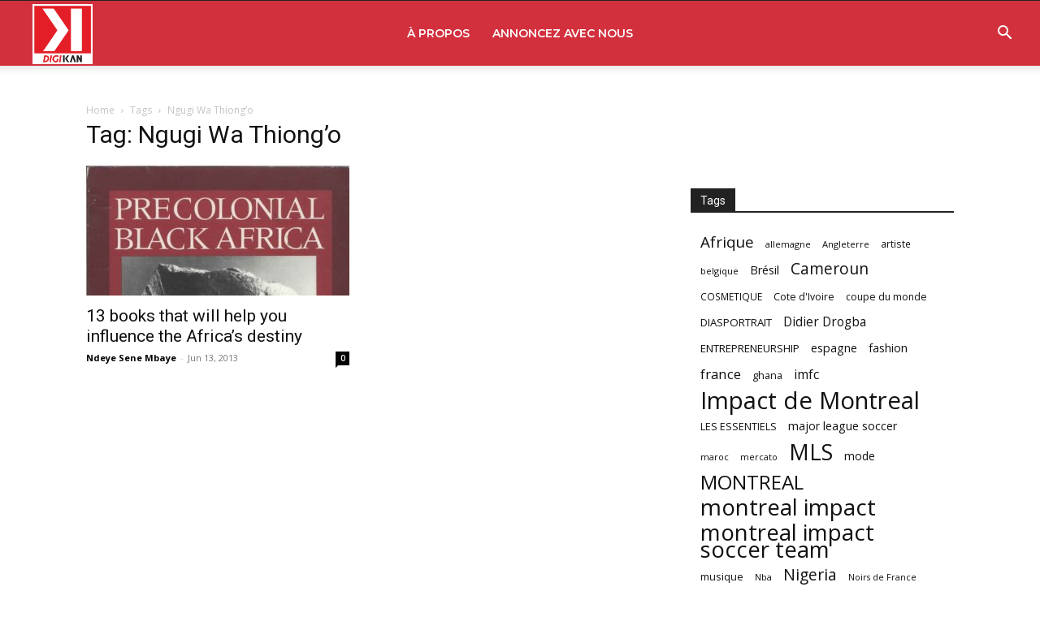

--- FILE ---
content_type: text/html; charset=utf-8
request_url: https://www.google.com/recaptcha/api2/aframe
body_size: 266
content:
<!DOCTYPE HTML><html><head><meta http-equiv="content-type" content="text/html; charset=UTF-8"></head><body><script nonce="8wtFC-0dawp0TcDLTSO4Gw">/** Anti-fraud and anti-abuse applications only. See google.com/recaptcha */ try{var clients={'sodar':'https://pagead2.googlesyndication.com/pagead/sodar?'};window.addEventListener("message",function(a){try{if(a.source===window.parent){var b=JSON.parse(a.data);var c=clients[b['id']];if(c){var d=document.createElement('img');d.src=c+b['params']+'&rc='+(localStorage.getItem("rc::a")?sessionStorage.getItem("rc::b"):"");window.document.body.appendChild(d);sessionStorage.setItem("rc::e",parseInt(sessionStorage.getItem("rc::e")||0)+1);localStorage.setItem("rc::h",'1768904661157');}}}catch(b){}});window.parent.postMessage("_grecaptcha_ready", "*");}catch(b){}</script></body></html>